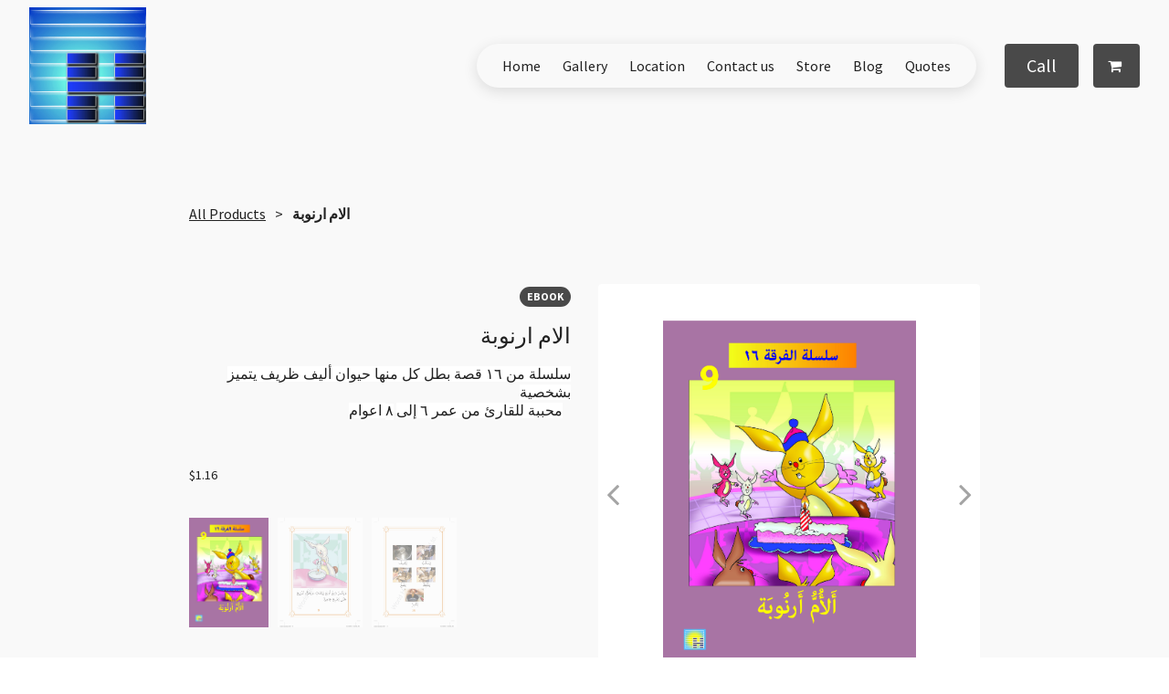

--- FILE ---
content_type: text/html; charset=utf-8
request_url: https://www.google.com/recaptcha/api2/aframe
body_size: 264
content:
<!DOCTYPE HTML><html><head><meta http-equiv="content-type" content="text/html; charset=UTF-8"></head><body><script nonce="bb9lEBrTaEcDeaup3zHfnQ">/** Anti-fraud and anti-abuse applications only. See google.com/recaptcha */ try{var clients={'sodar':'https://pagead2.googlesyndication.com/pagead/sodar?'};window.addEventListener("message",function(a){try{if(a.source===window.parent){var b=JSON.parse(a.data);var c=clients[b['id']];if(c){var d=document.createElement('img');d.src=c+b['params']+'&rc='+(localStorage.getItem("rc::a")?sessionStorage.getItem("rc::b"):"");window.document.body.appendChild(d);sessionStorage.setItem("rc::e",parseInt(sessionStorage.getItem("rc::e")||0)+1);localStorage.setItem("rc::h",'1765871643514');}}}catch(b){}});window.parent.postMessage("_grecaptcha_ready", "*");}catch(b){}</script></body></html>

--- FILE ---
content_type: application/javascript
request_url: https://www.wohepublishers.com/store_product.d7d25654.js
body_size: 9982
content:
!function i(r,n,a){function s(t,e){if(!n[t]){if(!r[t]){var o="function"==typeof require&&require;if(!e&&o)return o(t,!0);if(c)return c(t,!0);throw(o=new Error("Cannot find module '"+t+"'")).code="MODULE_NOT_FOUND",o}o=n[t]={exports:{}},r[t][0].call(o.exports,function(e){return s(r[t][1][e]||e)},o,o.exports,i,r,n,a)}return n[t].exports}for(var c="function"==typeof require&&require,e=0;e<a.length;e++)s(a[e]);return s}({1:[function(e,t,o){"use strict";function r(e){return(r="function"==typeof Symbol&&"symbol"==typeof Symbol.iterator?function(e){return typeof e}:function(e){return e&&"function"==typeof Symbol&&e.constructor===Symbol&&e!==Symbol.prototype?"symbol":typeof e})(e)}function i(e,t){for(var o,i=0;i<t.length;i++)(o=t[i]).enumerable=o.enumerable||!1,o.configurable=!0,"value"in o&&(o.writable=!0),Object.defineProperty(e,o.key,o)}function s(e,t){if(!(e instanceof t))throw new TypeError("Cannot call a class as a function")}function n(o){var i=u();return function(){var e,t=d(o);return e=i?(e=d(this).constructor,Reflect.construct(t,arguments,e)):t.apply(this,arguments),t=this,!(e=e)||"object"!==r(e)&&"function"!=typeof e?function(e){if(void 0===e)throw new ReferenceError("this hasn't been initialised - super() hasn't been called");return e}(t):e}}function a(e){var i="function"==typeof Map?new Map:void 0;return(a=function(e){function t(){return c(e,arguments,d(this).constructor)}if(null===e||(o=e,-1===Function.toString.call(o).indexOf("[native code]")))return e;var o;if("function"!=typeof e)throw new TypeError("Super expression must either be null or a function");if(void 0!==i){if(i.has(e))return i.get(e);i.set(e,t)}return t.prototype=Object.create(e.prototype,{constructor:{value:t,enumerable:!1,writable:!0,configurable:!0}}),l(t,e)})(e)}function c(){return(c=u()?Reflect.construct:function(e,t,o){var i=[null];i.push.apply(i,t);i=new(Function.bind.apply(e,i));return o&&l(i,o.prototype),i}).apply(null,arguments)}function u(){if("undefined"==typeof Reflect||!Reflect.construct)return!1;if(Reflect.construct.sham)return!1;if("function"==typeof Proxy)return!0;try{return Boolean.prototype.valueOf.call(Reflect.construct(Boolean,[],function(){})),!0}catch(e){return!1}}function l(e,t){return(l=Object.setPrototypeOf||function(e,t){return e.__proto__=t,e})(e,t)}function d(e){return(d=Object.setPrototypeOf?Object.getPrototypeOf:function(e){return e.__proto__||Object.getPrototypeOf(e)})(e)}var p,f,h,m="STORE20",v=3,b=function(){function e(){return s(this,e),t.apply(this,arguments)}!function(e,t){if("function"!=typeof t&&null!==t)throw new TypeError("Super expression must either be null or a function");e.prototype=Object.create(t&&t.prototype,{constructor:{value:e,writable:!0,configurable:!0}}),t&&l(e,t)}(e,a(Error));var t=n(e);return e}(),g=function(e){return e.replace(/ /g,"")},y=(p=S,(f=[{key:"reinitializeStore",value:function(){return this.settings.editor.refreshAppMarketData(),this.initializeStore()}},{key:"addCartButton",value:function(){this.settings.customHeaderButtons.add("kv-ee-cart_button",'<div><i class="fa fa-shopping-cart"></i><span class="kv-ee-cartContent pl-1"></span></div>'),window.storeCartButton=!0}},{key:"onSiteChanged",value:function(){this.settings.getPageUri("store/product-detail")?this.addCartButton():(this.settings.customHeaderButtons.remove("kv-ee-cart_button"),window.storeCartButton=!1)}},{key:"initializeStore",value:function(){var o=this;this.didGetStoreInfo=!1;var e=this.settings.resolveAppmarketApp(m);return this.storeInitializingPromise=e.then(function(e){if(!e)throw new Error("Store has not been created");o.app=e,o.instanceJwt=e&&e.instance_jwt,o.instanceId=e&&e.instance_id,o.shopApiUrl=o.getUrlByAppName(e.url,"st-shop-api"),o.storeApiUrl=o.getUrlByAppName(e.url,"st-edit-api"),o.shopUrl=o.getUrlByAppName(e.url,"st-shop");var t=window.self!==window.top;if(o.settings.getPageUri("store/product-detail")&&70<=e.setup_status)o.settings.addScriptFromAppmarketApp(m),o.addCartButton(),o.settings.customHeaderButtons.forEach("kv-ee-cart_button",function(e){o.cartButton=e,o.cartButton.length=1,o.didCartInitialization||o.initializeCart()}),o.data.needToCreateStore=!1,o.data.needToSetup=!1,o.settings.getAllChildFeatures().forEach(function(e){return e.doStoreDataCall(!0)});else{if(!t)throw new b;o.settings.getAllChildFeatures().forEach(function(e){e.doStoreDataCall(!1),e.renderOverlay&&e.renderOverlay()})}}).then(function(){return Promise.all(o.app?[o.fetchStoreSettings()]:[])}).then(function(){o.didGetStoreInfo=!0,o.settings.getAllChildFeatures().forEach(function(e){return e.onDidGetStoreInfo(!0)})}).catch(function(e){o.didGetStoreInfo=!0;var t=e.constructor===b;o.data.needToCreateStore=!t,o.data.needToSetup=!0,o.settings.getAllChildFeatures().forEach(function(e){return e&&e.onInitError&&e.onInitError(t)}),t||console.warn("CATCHERR",e)}),this.storeInitializingPromise}},{key:"initializeCart",value:function(){var e;this.cartButton&&!this.didCartInitialization&&(this.didCartInitialization=!0,window.AMStore=window.AMStore||{q:[],init:function(){window.AMStore.q.push(["init",arguments])},reInit:function(){window.AMStore.q.push(["reInit",arguments])},addToCart:function(){window.AMStore.q.push(["addToCart",arguments])},openShoppingCart:function(){window.AMStore.q.push(["openShoppingCart",arguments])},closeShoppingCart:function(){window.AMStore.q.push(["closeShoppingCart",arguments])}},window.AMStore)&&(window.AMStore.init({testMode:this.isTestMode,isPublished:!1,instanceJwt:this.instanceJwt,domain:this.shopUrl,openCartAutomatically:!0,language:window._site&&window._site.language,style:this.colors,elements:{amountLabel:this.cartButton.querySelectorAll(".kv-ee-cartContent"),cart:""}}),(e=[this.cartButton,document.querySelector("header .kv-ee-button-cart")].filter(Boolean)).length&&e.forEach(function(e){e.addEventListener("click",function(){window.AMStore.openShoppingCart()})}))}},{key:"dispose",value:function(){this.settings.customHeaderButtons.remove("kv-ee-cart_button")}},{key:"afterRenderCustomHeaderButton",value:function(){}},{key:"getUrlByAppName",value:function(e,t){e=e.match(/^https?:\/\/[^/]+/i);return 0<e.length?e[0].replace("st-shop",t):null}},{key:"fetchStoreSettings",value:function(){var t=this;return this.fetch("".concat(this.shopApiUrl,"/v1.0/settings?instanceId=").concat(encodeURIComponent(this.instanceId))).then(function(e){return e.json()}).then(function(e){t.data.currencySymbol=e.supportedCurrencies&&e.supportedCurrencies.items[0].symbol,t.data.currencyCode=e.supportedCurrencies&&e.supportedCurrencies.items[0].code,t.builderApi.editor&&!t.config.isThumbnail&&t.builderApi.editor.storeModelProperty("currencySymbol",t.data.currencySymbol,!1,!0)})}},{key:"formatPrice",value:function(e){var t=e.basePrice&&e.basePrice.toFixed(2),o=e.price&&e.price.toFixed(2),e=e.discountPercentage;return{productPrice:t,discountedPrice:o,discountPercentage:e=e&&!Number.isInteger(e)?e.toFixed(2):e}}},{key:"createOrSetupStoreCTA",value:function(e,t){var o=this;this.productListLoader=e.querySelector(".kv-ee-productListLoader"),this.productListRow=e.querySelector(".kv-ee-storeProductRow");var i,r=e.querySelector(".kv-ee-ui-sortable");r&&this.settings.editor&&!this.isForPreview&&(r.innerHTML+='<div class="kv-edit-selector kv-ee-d-none" data-control-type="remote-list"><div class="kv-edit-selector-buttons"><i class="material-icons kv-editor-button" data-icon-type="settings">settings</i></div></div>',i=e.querySelector(".kv-edit-selector"),r.classList.add("kv-ee-createStoreArea"),r.addEventListener("mouseover",function(){r.classList.add("kv-hover"),i.classList.remove("kv-ee-d-none")}),r.addEventListener("mouseout",function(){r.classList.remove("kv-hover"),i.classList.add("kv-ee-d-none")}),(e=e.querySelectorAll(".kv-control"))&&e.forEach(function(e){e.classList.add("kv-ee-d-none")}),(e=r.querySelectorAll(".kv-ee-content-image"))&&e.forEach(function(e){var t=e.getAttribute("data-src-retina");t&&(e.setAttribute("style",'background-image:url("'.concat(t,'")')),e.className="kv-ee-content-image")}),i&&i.addEventListener("click",function(){o.createStore(t)}))}},{key:"createStore",value:function(){var o=this,i=0<arguments.length&&void 0!==arguments[0]?arguments[0]:function(){o.reinitializeStore()};this.productListLoader&&this.productListLoader.classList.remove("kv-ee-d-none"),this.productListRow&&this.productListRow.classList.add("kv-ee-d-none");function e(){o.settings.editor.showDashboard(m,{onClose:function(){var e=o.data,t=e.needToCreateStore,e=e.needToSetup;i({needToCreateStore:t,needToSetup:e})},onSetupReady:function(){o.data.needToCreateStore=!1,o.data.needToSetup=!1},route:"",queryParams:{ee:1},fullscreen:!0})}this.data.needToCreateStore?this.settings.editor.ensureSavedSite(function(){o.settings.editor.createStore(e)}):e()}},{key:"getDemoData",value:function(){return[{id:"0000",name:this.builderApi.localize("editorTemplates.features.store.demoProductTitle"),title:this.builderApi.localize("editorTemplates.features.store.demoProductTitle"),description:this.builderApi.localize("editorTemplates.features.store.demoProductDescription"),shortDescription:this.builderApi.localize("editorTemplates.features.store.demoProductDescription"),sku:null,stock:null,discountPercentage:10,banner:this.builderApi.localize("editorTemplates.features.store.productBanner1"),image:{value:"https://images.unsplash.com/photo-1494261951946-b0c26b70410c?ixlib=rb-0.3.5&ixid=eyJhcHBfaWQiOjEyMDd9&s=7148f93943d52d36939fd621c24b2d44&auto=format&fit=crop&w=500&q=60"},discountedPrice:63,productPrice:58.33,basePrice:63,price:58.33,deepLink:{title:this.builderApi.localize("editorTemplates.layouts.store.addToCart"),href:this.settings.getPageUri("store/product-detail")+"/"},isTaxable:!0,isPickup:!1,productType:1,images:[{source:"https://images.unsplash.com/photo-1494261951946-b0c26b70410c?ixlib=rb-0.3.5&ixid=eyJhcHBfaWQiOjEyMDd9&s=7148f93943d52d36939fd621c24b2d44&auto=format&fit=crop&w=500&q=60",sizes:null,isStock:!0}],productCategoryIds:null,options:this.getDemoOptionData(),taxExPrice:46.5,taxExFromPrice:50,originalPrice:46.5,originalFromPrice:50},{id:"1111",name:this.builderApi.localize("editorTemplates.features.store.demoProductTitle"),title:this.builderApi.localize("editorTemplates.features.store.demoProductTitle"),description:this.builderApi.localize("editorTemplates.features.store.demoProductDescription"),shortDescription:this.builderApi.localize("editorTemplates.features.store.demoProductDescription"),sku:null,stock:null,discountPercentage:0,banner:null,image:{value:"https://images.unsplash.com/photo-1494498902093-87f291949d17?ixlib=rb-0.3.5&ixid=eyJhcHBfaWQiOjEyMDd9&s=cc45a906096bd3d1a8ff018e75d4f43a&auto=format&fit=crop&w=500&q=60"},images:[{source:"https://images.unsplash.com/photo-1494498902093-87f291949d17?ixlib=rb-0.3.5&ixid=eyJhcHBfaWQiOjEyMDd9&s=cc45a906096bd3d1a8ff018e75d4f43a&auto=format&fit=crop&w=500&q=60",sizes:null,isStock:!0}],deepLink:{title:this.builderApi.localize("editorTemplates.layouts.store.addToCart"),href:this.settings.getPageUri("store/product-detail")+"/"},options:null,discountedPrice:70,productPrice:58.33},{id:"0000",name:this.builderApi.localize("editorTemplates.features.store.demoProductTitle"),title:this.builderApi.localize("editorTemplates.features.store.demoProductTitle"),description:this.builderApi.localize("editorTemplates.features.store.demoProductDescription"),shortDescription:this.builderApi.localize("editorTemplates.features.store.demoProductDescription"),sku:null,stock:null,discountPercentage:null,banner:null,image:{value:"https://images.unsplash.com/photo-1494261951946-b0c26b70410c?ixlib=rb-0.3.5&ixid=eyJhcHBfaWQiOjEyMDd9&s=7148f93943d52d36939fd621c24b2d44&auto=format&fit=crop&w=500&q=60"},images:[{source:"https://images.unsplash.com/photo-1494261951946-b0c26b70410c?ixlib=rb-0.3.5&ixid=eyJhcHBfaWQiOjEyMDd9&s=7148f93943d52d36939fd621c24b2d44&auto=format&fit=crop&w=500&q=60",sizes:null,isStock:!0}],deepLink:{title:this.builderApi.localize("editorTemplates.layouts.store.addToCart"),href:this.settings.getPageUri("store/product-detail")+"/"},options:null,discountedPrice:100,productPrice:100}]}},{key:"getDemoOptionData",value:function(){return[{optionId:"2985",name:this.builderApi.localize("editorTemplates.features.productDemoData.variantName1"),variantType:1,choices:[{choiceId:"12058",inStock:!0,name:"#0000ff",color:"#0000ff",productId:"pv_146412_12058",selected:!1},{choiceId:"12059",inStock:!0,name:"#000",color:"#000",productId:"pv_146412_12059",selected:!1},{choiceId:"12060",inStock:!0,name:"#556b2f",color:"#556b2f",productId:"pv_146412_12060",selected:!1},{choiceId:"12061",inStock:!1,name:"#ffffff",color:"#ffffff",productId:"pv_146412_12061",selected:!1}]},{optionId:"2986",name:this.builderApi.localize("editorTemplates.features.productDemoData.variantName3"),variantType:2,choices:[{choiceId:"12062",inStock:!0,name:this.builderApi.localize("editorTemplates.features.productDemoData.variantName3Choice1"),color:"",productId:"pv_146412_12062",selected:!1,hover:null},{choiceId:"12063",inStock:!0,name:this.builderApi.localize("editorTemplates.features.productDemoData.variantName3Choice2"),color:"",productId:"pv_146412_12063",selected:!1,hover:null},{choiceId:"12064",inStock:!0,name:this.builderApi.localize("editorTemplates.features.productDemoData.variantName3Choice3"),color:"",productId:"pv_146412_12064",selected:!1,hover:null},{choiceId:"12065",inStock:!1,name:this.builderApi.localize("editorTemplates.features.productDemoData.variantName3Choice4"),color:"",productId:"pv_146412_12065",selected:!1,hover:null}]},{optionId:"2987",name:this.builderApi.localize("editorTemplates.features.productDemoData.variantName2"),variantType:3,choices:[{choiceId:"12066",inStock:!0,name:this.builderApi.localize("editorTemplates.features.productDemoData.variantName2Choice1"),color:"",productId:"pv_146412_12066",selected:!1,hover:null},{choiceId:"12067",inStock:!0,name:this.builderApi.localize("editorTemplates.features.productDemoData.variantName2Choice2"),color:"",productId:"pv_146412_12067",selected:!1,hover:null},{choiceId:"12068",inStock:!0,name:this.builderApi.localize("editorTemplates.features.productDemoData.variantName2Choice3"),color:"",productId:"pv_146412_12068",selected:!1,hover:null},{choiceId:"12069",inStock:!0,name:this.builderApi.localize("editorTemplates.features.productDemoData.variantName2Choice4"),color:"",productId:"pv_146412_12069",selected:!1,hover:null}]}]}}])&&i(p.prototype,f),h&&i(p,h),S);function S(e,t){var o=this;s(this,S),this.settings=this.builderApi=e,this.fetch=e.fetch,this.isTestMode=window.self!==window.top||!!this.settings.editor,this.isForPreview=e.isForPreview,this.isRuntimeSite=t.isRuntimeSite,this.config=t,this.localPickupFulfillmentType=v;var i,r,n,a=e.getGlobalColorsWithContrast&&e.getGlobalColorsWithContrast();a?this.colors={buttonColor:g(a.buttonBackground),buttonTextColor:g(a.buttonText),backgroundColor:g(a.background),textColor:g(a.text),title:g(a.title)}:(r=(i=e.getGlobalColors()||{}).text,n=i.background,a=(i=(a=i.accent)&&a[0])&&"rgb(".concat(a[0].join(","),")"),i=i&&e.getTextColorForBackground&&e.getTextColorForBackground(i),r=r&&"rgb(".concat(r.join(","),")"),n=n&&"rgb(".concat(n.join(","),")"),this.colors={buttonColor:a,buttonTextColor:i,backgroundColor:n,textColor:r,title:r}),this.data={needToCreateStore:!0,needToSetup:!0},t.isThumbnail?this.data.needToCreateStore=!1:setTimeout(function(){return o.initializeStore()},1),window.storeCartButton&&this.addCartButton()}window.__features=window.__features||{},window.__features["store-core"]=y},{}]},{},[1]);;!function n(o,r,a){function s(t,e){if(!r[t]){if(!o[t]){var i="function"==typeof require&&require;if(!e&&i)return i(t,!0);if(l)return l(t,!0);throw(i=new Error("Cannot find module '"+t+"'")).code="MODULE_NOT_FOUND",i}i=r[t]={exports:{}},o[t][0].call(i.exports,function(e){return s(o[t][1][e]||e)},i,i.exports,n,o,r,a)}return r[t].exports}for(var l="function"==typeof require&&require,e=0;e<a.length;e++)s(a[e]);return s}({1:[function(e,t,i){"use strict";function o(e){return function(e){if(Array.isArray(e))return n(e)}(e)||function(e){if("undefined"!=typeof Symbol&&null!=e[Symbol.iterator]||null!=e["@@iterator"])return Array.from(e)}(e)||function(e,t){if(e){if("string"==typeof e)return n(e,t);var i=Object.prototype.toString.call(e).slice(8,-1);return"Map"===(i="Object"===i&&e.constructor?e.constructor.name:i)||"Set"===i?Array.from(e):"Arguments"===i||/^(?:Ui|I)nt(?:8|16|32)(?:Clamped)?Array$/.test(i)?n(e,t):void 0}}(e)||function(){throw new TypeError("Invalid attempt to spread non-iterable instance.\nIn order to be iterable, non-array objects must have a [Symbol.iterator]() method.")}()}function n(e,t){(null==t||t>e.length)&&(t=e.length);for(var i=0,n=Array(t);i<t;i++)n[i]=e[i];return n}function r(e,t){for(var i,n=0;n<t.length;n++)(i=t[n]).enumerable=i.enumerable||!1,i.configurable=!0,"value"in i&&(i.writable=!0),Object.defineProperty(e,i.key,i)}function a(e,t,i){return t in e?Object.defineProperty(e,t,{value:i,enumerable:!0,configurable:!0,writable:!0}):e[t]=i,e}var s,l,u,d=(s=c,(l=[{key:"registerWindowEvent",value:function(){}},{key:"unregisterWindowEvent",value:function(){var e;"undefined"==typeof window||!window._zoomUpdateEvents||0<=(e=window._zoomUpdateEvents.indexOf(this.triggerWindowEvent))&&window._zoomUpdateEvents.splice(e,1)}},{key:"dispose",value:function(){this.recheckMode=null,this.unregisterWindowEvent()}},{key:"afterRender",value:function(e,t){var i,n,o=this;!t.parentElement||((n=(i=t.parentElement.parentElement).querySelectorAll("li"))||n.length)&&(this.builderApi.isInOnboarding()?i.classList.add("kv-ee-no-animation"):i.classList.remove("kv-ee-no-animation"),this.settings.isCarouselSection?setTimeout(function(){o.checkMobileMode(i),o.setHeaderHeight(e,t)},300):!this.builderApi.isInOnboarding()||t.offsetHeight?(this.checkMobileMode(i),this.setHeaderHeight(e,t),window.addEventListener("resize",function(){o.__resizeTimeout&&window.clearTimeout(o.__resizeTimeout),o.__resizeTimeout=window.setTimeout(function(){o.checkMobileMode(i),o.setHeaderHeight(e,t)},o.resizeWaitTimeout)}),this.recheckMode=this.builderApi.debounce(function(){o.checkMobileMode(i),o.setHeaderHeight(e,t)},300)):setTimeout(function(){o.checkMobileMode(i),o.setHeaderHeight(e,t)},2e3))}},{key:"setSectionPadding",value:function(e,t){e.nextElementSibling.querySelector(".kv-background").style.top=-t+"px"}},{key:"setHeaderHeightInternal",value:function(e,t){var i="navigation"===this.builderApi.controller.parentController.model.category&&this.isRuntimeSite;if(0<e.offsetHeight||i){i=this.builderApi.controller.parentController.model.layout.section.id;if("dubemo66"===i)return n=e.querySelector("header"),void(t.style.height=n.offsetHeight+"px");var n=(n=e.querySelector(".kv-ee-navigation")||e.querySelector("header")).offsetHeight,e=this.isPreviewOrPublishedWebsite&&"navigation-1"===i&&!this.settings.model._toggle["global.logo"]?Math.ceil(n+e.offsetHeight):Math.max(n,e.offsetHeight);t.style.height=e+"px",document.documentElement.style.setProperty("--navigation-height",e+"px")}}},{key:"setHeaderHeight",value:function(e,r){var a=this,e=e.model.isFloatingSection||!1===e.model.cover&&!0===e.model.fixedNavigation;r.parentElement&&e&&!this.settings.isCarouselSection&&function(){for(var e=r.parentElement.parentElement,t=r.querySelectorAll("img"),i=0;i<t.length;i++){var n=t[i].src,o=new window.Image;o.onload=function(){setTimeout(function(){a.setHeaderHeightInternal(r,e)})},o.src=n}a.setHeaderHeightInternal(r,e),setTimeout(function(){r.classList.contains("kv-scrolled")||a.setHeaderHeightInternal(r,e)},1e3)}()}},{key:"getNavigationWidth",value:function(e){var t=0;return e.forEach(function(e){t+=e.offsetWidth}),t+40}},{key:"determineContainerWidth",value:function(e,t){var i=e.querySelector("nav")||e,n=e.querySelector('[data-dynamic-navigation-element="logo"]'),o=e.querySelector('[data-dynamic-navigation-element="calltoactionbutton"]'),o=o?o.offsetWidth:0,n=n?n.offsetWidth:0,i=i.offsetWidth-o;return{containerSize:i,logoWidth:n,ctaWidth:o,headerWith:e.offsetWidth,navigationToWide:t+n+o>=e.offsetWidth-20,headerToWide:i+n>=e.offsetWidth}}},{key:"shouldMinimizeMenu",value:function(e){if(((null==e?void 0:e.clientWidth)||window.innerWidth)<this.mobileBreakpoint)return!0;var t=e.querySelectorAll(".kv-ee-menu-item-wrapper > li");this.currentElementWidth=this.getNavigationWidth(t);var i=this.determineContainerWidth(e,this.currentElementWidth),t=i.containerSize,e=i.headerToWide,i=i.navigationToWide;return t<100&&!this.builderApi.controller.getSiteController().hasSectionBasedNavigation()||e||i}},{key:"checkMobileMode",value:function(e){var t=(t=e.querySelector(".kv-ee-check-mobile"))||e;window.innerWidth<this.mobileBreakpoint?t.classList.contains("kv-ee-mobile")||t.classList.add("kv-ee-mobile"):(t.classList.remove("kv-ee-mobile"),e=this.shouldMinimizeMenu(e),t=t.classList,e&&t.add("kv-ee-mobile"),e||t.remove("kv-ee-mobile"))}},{key:"updateProperty",value:function(e,t,i){var n;"layout.section.id"!==t||(t=o((n=document.querySelector(".kv-page-content")).classList).find(function(e){return e.includes("with-navigation")}))&&(n.classList.remove(t),n.classList.add("kv-ee-with-"+i))}}])&&r(s.prototype,l),u&&r(s,u),c);function c(e,t){var i=this;(function(e){if(!(e instanceof c))throw new TypeError("Cannot call a class as a function")})(this),a(this,"getRenderModel",function(){return{}}),a(this,"triggerWindowEvent",function(){i.recheckMode&&i.recheckMode()}),this.isRuntimeSite=t.isRuntimeSite,this.builderApi=e,this.currentElementWidth=0,this.checkTimeout=0,this.settings=t;e=!this.editor&&window.self!==window.top;this.isPreviewOrPublishedWebsite=t.isRuntimeSite,this.mobileBreakpoint=991,this.resizeWaitTimeout=e?0:300,"undefined"!=typeof window&&(window._zoomUpdateEvents=window._zoomUpdateEvents||[],window._zoomUpdateEvents.push(this.triggerWindowEvent))}window.__features=window.__features||{},window.__features.navigation=d},{}]},{},[1]);;!function o(a,r,n){function s(t,e){if(!r[t]){if(!a[t]){var i="function"==typeof require&&require;if(!e&&i)return i(t,!0);if(c)return c(t,!0);throw(i=new Error("Cannot find module '"+t+"'")).code="MODULE_NOT_FOUND",i}i=r[t]={exports:{}},a[t][0].call(i.exports,function(e){return s(a[t][1][e]||e)},i,i.exports,o,a,r,n)}return r[t].exports}for(var c="function"==typeof require&&require,e=0;e<n.length;e++)s(n[e]);return s}({1:[function(e,t,i){"use strict";function o(e){return function(e){if(Array.isArray(e))return a(e)}(e)||function(e){if("undefined"!=typeof Symbol&&null!=e[Symbol.iterator]||null!=e["@@iterator"])return Array.from(e)}(e)||function(e,t){if(e){if("string"==typeof e)return a(e,t);var i=Object.prototype.toString.call(e).slice(8,-1);return"Map"===(i="Object"===i&&e.constructor?e.constructor.name:i)||"Set"===i?Array.from(e):"Arguments"===i||/^(?:Ui|I)nt(?:8|16|32)(?:Clamped)?Array$/.test(i)?a(e,t):void 0}}(e)||function(){throw new TypeError("Invalid attempt to spread non-iterable instance.\nIn order to be iterable, non-array objects must have a [Symbol.iterator]() method.")}()}function a(e,t){(null==t||t>e.length)&&(t=e.length);for(var i=0,o=Array(t);i<t;i++)o[i]=e[i];return o}function r(t,e){var i,o=Object.keys(t);return Object.getOwnPropertySymbols&&(i=Object.getOwnPropertySymbols(t),e&&(i=i.filter(function(e){return Object.getOwnPropertyDescriptor(t,e).enumerable})),o.push.apply(o,i)),o}function f(o){for(var a,e=1;e<arguments.length;e++)a=null==arguments[e]?{}:arguments[e],e%2?r(Object(a),!0).forEach(function(e){var t,i;t=o,e=a[i=e],i in t?Object.defineProperty(t,i,{value:e,enumerable:!0,configurable:!0,writable:!0}):t[i]=e}):Object.getOwnPropertyDescriptors?Object.defineProperties(o,Object.getOwnPropertyDescriptors(a)):r(Object(a)).forEach(function(e){Object.defineProperty(o,e,Object.getOwnPropertyDescriptor(a,e))});return o}function n(e,t){for(var i,o=0;o<t.length;o++)(i=t[o]).enumerable=i.enumerable||!1,i.configurable=!0,"value"in i&&(i.writable=!0),Object.defineProperty(e,i.key,i)}var s,c,u,l=(s=d,u=[{key:"getSiteMapUrl",value:function(e,t){var i=e.url.match(/^https?:\/\/[^/]+/i),i=0<i.length&&i[0].replace("st-shop","st-shop-api"),t=t("store/product-detail");return{sitemap:"".concat(i,"/v1.0/").concat(e.instance_id,"/sitemap?urlplaceholder=_DOMAIN_").concat(window.encodeURIComponent("/".concat(t))),modified:"".concat(i,"/v1.0/").concat(e.instance_id,"/sitemap/last-modified"),exclude_pages_in_sitemap:[t]}}}],(c=[{key:"onOpenPageType",value:function(e,t,i){i&&0<i.length&&(this.productId=i[0])}},{key:"getLoadPromiset",value:function(){return this.storeCore.appMarketPromise}},{key:"onDidGetStoreInfo",value:function(){var e=this;this.productPromise.then(function(){e.data.showSectionLoader&&(e.data.showSectionLoader=!1),e.view.render()})}},{key:"doStoreDataCall",value:function(){this.productPromise=this.editMode?Promise.resolve():this.fetchDetails()}},{key:"demoData",value:function(e){this.data.product=e&&f(f({},e),this.storeCore.formatPrice(e)),this.data.currencySymbol="$",this.data.currencyCode="USD",this.data.product.image={value:e.images[0].source},this.fakeSlides(),this.convertVariantTypes()}},{key:"initializeForSection",value:function(){this.editMode?(this.data.showSectionLoader=!1,this.demoData(this.fakeData()),this.view.render()):this.storeCore.initializeStore()}},{key:"updateProperty",value:function(){return!1}},{key:"getRenderModel",value:function(){return f(f({},this.data),this.storeCore.data)}},{key:"changeActiveSlide",value:function(e){var t=e.querySelector(".kv-ee-slides-wrapper .kv-ee-carousel"),i=e.querySelectorAll(".kv-ee-slides-wrapper .kv-ee-carousel .kv-ee-exhibit"),o=e.querySelector(".kv-ee-slides-wrapper .kv-ee-carousel .kv-ee-active"),a=i[this.data.slidePosition],i=e.querySelectorAll(".kv-ee-slides-wrapper .kv-ee-slides .kv-ee-slide-thumb"),e=e.querySelector(".kv-ee-slides-wrapper .kv-ee-slides .kv-ee-active"),i=i[this.data.slidePosition];o&&o.classList.remove("kv-ee-active"),e&&e.classList.remove("kv-ee-active"),a&&a.classList.add("kv-ee-active"),i&&i.classList.add("kv-ee-active"),t&&(t.style="transform: translateX(-".concat(100*this.data.slidePosition,"%);"))}},{key:"afterRender",value:function(e,t){var i=this;this.changeActiveSlide(t);var o=t.querySelector(".kv-ee-order-button"),a=t.querySelector(".kv-ee-form-notice"),r=t.querySelector("#quantity"),n=1;r&&r.value&&(n=parseInt(r.value,10));var s=t.querySelectorAll(".kv-ee-variants .kv-ee-variant-group .kv-ee-options .kv-ee-field, .kv-ee-variants .kv-ee-variant-group .kv-ee-options select");o&&o.addEventListener("click",function(e){var t=o.getAttribute("pid");if(r&&r.value&&(n=parseInt(r.value,10)),e.preventDefault(),!window.AMStore)throw new Error("couldn't find store");i.data.product&&r&&i.updateProductQuantity(i.data.product,r,n),i.editMode||(i.variantsIsNull()&&i.stockIsNull()||i.hasVariants()&&i.checkVariantsSelected()||i.hasStock()?window.AMStore.addToCart(t,n):i.toggleAddToCartBtn(o,a,i.warningMessage(),!0))}),r&&this.data.product&&this.updateProductQuantity(this.data.product,r,n),this.removeVariantListeners(s,t),this.addVariantListeners(s,t),this.updateSlideEvent(t),this.data.returnToCategory="/"+this.settings.getPreviousPageUri(),e.didRerenderFromFeature||(e.render(),e.didRerenderFromFeature=!0),window.NodeList.prototype.text=function(t){this.forEach(function(e){e.textContent=t})},this.storeCore.initializeCart()}},{key:"fetchProductDetail",value:function(e){if(""!==e)return this.fetch("".concat(this.storeCore.shopApiUrl,"/v1.0/product/detail/").concat(e,"?instanceId=").concat(encodeURIComponent(this.storeCore.instanceId))).then(function(e){return e.json()});e=this.settings.getPageUri("store/landing-page");this.config.view.controller.imports.Communication&&this.config.view.controller.imports.Communication.sendRedux("SET_ACTIVE_PAGE_URI",e)}},{key:"fetchDetails",value:function(){var t=this;return this.fetchProductDetail(this.productId).then(function(e){t.data.product=e&&f(f(f({},e),t.storeCore.formatPrice(e)),{},{isPhysicalProduct:1===e.productType,isDigitalProduct:2===e.productType,isPickup:e.fulfillmentType===t.storeCore.localPickupFulfillmentType&&1===e.productType}),e.images&&0<e.images.length&&(t.data.product.image={value:e.images[0].source}),t.convertImgsToSlides(),t.convertVariantTypes()})}},{key:"getUrlByAppName",value:function(e,t){return{"st-edit":"https://st-edit.".concat(e,".mywebsitebuilder.com"),"st-shop":"https://st-shop.".concat(e,".mywebsitebuilder.com"),"st-shop-api":"https://st-shop-api.".concat(e,".mywebsitebuilder.com"),"st-edit-api":"https://st-edit-api.".concat(e,".mywebsitebuilder.com")}[t]}},{key:"manageStoreSettingsClick",value:function(){this.settings.editor.showDashboard("STORE20",{route:"/",queryParams:{ee:1},fullscreen:!0})}},{key:"getEnvName",value:function(e){return new URL(e).hostname.split(".")[1]}},{key:"updateSlideEvent",value:function(i){var o=this,e=i.querySelectorAll(".kv-ee-slides-wrapper button"),t=i.querySelectorAll(".kv-ee-slides-wrapper .kv-ee-slides a");e.forEach(function(t){t.addEventListener("click",function(e){e.preventDefault(),-1<t.className.indexOf("prev")&&(0<o.data.slidePosition?--o.data.slidePosition:o.data.slidePosition=o.data.product.slides.length-1),-1<t.className.indexOf("next")&&(o.data.slidePosition<o.data.product.slides.length-1?++o.data.slidePosition:o.data.slidePosition=0),o.data.product.image={value:o.data.product.slides[o.data.slidePosition].source},o.changeActiveSlide(i)})}),t.forEach(function(e,t){e.addEventListener("click",function(e){e.preventDefault(),o.data.slidePosition=t,o.data.product.image={value:o.data.product.slides[o.data.slidePosition].source},o.changeActiveSlide(i)})})}},{key:"handleVariantChange",value:function(h){var v=this;return function(e){e.preventDefault(),e.stopPropagation();var c=v.builderApi.localize,n=h.querySelector(".kv-ee-order-button"),s=h.querySelector("#quantity"),u=h.querySelector(".kv-ee-form-notice"),l=h.querySelectorAll(".kv-ee-variants .kv-ee-variant-group .kv-ee-options"),d=h.querySelectorAll(".kv-ee-variants .kv-ee-variant-group .kv-ee-options .kv-ee-field, .kv-ee-variants .kv-ee-variant-group .kv-ee-options select"),p=1;s&&s.value&&(p=parseInt(s.value,10)),n.setAttribute("pid",e.target.value),v.fetchProductDetail(e.target.value).then(function(e){v.data.product=e&&f(f(f({},e),v.storeCore.formatPrice(e)),{},{isPhysicalProduct:1===e.productType,isDigitalProduct:2===e.productType,isPickup:e.fulfillmentType===v.storeCore.localPickupFulfillmentType&&1===e.productType}),v.convertImgsToSlides(),v.convertVariantTypes();var t=v.data.product,i=v.storeCore.data.currencySymbol,o=h.querySelector(".kv-ee-s__price_wrapper");n.setAttribute("pid",t.id);var a,r="<div>";r+=t.discountPercentage?'<span class="kv-ee-s__price kv-ee-price-strikeout">'.concat(i).concat(t.productPrice,'</span>\n\n          <span class="kv-ee-s__price kv-ee-discountedPrice">').concat(i).concat(t.discountedPrice,'</span>\n\n          <span class="kv-ee-discountPercentage">').concat(t.discountPercentage).concat(c("editorTemplates.features.store.percentOff"),"</span>\n"):'<span class="kv-ee-s__price">'.concat(i).concat(t.productPrice,"</span>\n"),r+="</div>",o.innerHTML=r,s&&v.updateProductQuantity(e,s,p),e.options&&0<e.options.length&&(a={},v.data.product.options=e.options,e.options.forEach(function(n){var s="";3===n.variantType&&(s+='<div class="kv-ee-dropdown kv-ee-fill kv-ee-mb-3">\n              <select id=\'option-'.concat(n.optionId,"' class=\"kv-ee-field\" name='").concat(n.optionId,"'>\n              <option value=\"").concat(v.data.product.id,'" class="kv-ee-null-opt">').concat(c("editorTemplates.features.storeDetail.select")," ").concat(n.name,"</option>\n              ")),n.choices.forEach(function(e){var t=e.choiceId,i=e.productId,o=e.inStock,a=e.selected,r=e.name,e=e.color;s+=3===n.variantType?'<option class="'.concat(o?"":"kv-ee-disabled","\" id='choice-").concat(n.optionId,"_").concat(t,"' value='").concat(i,"'").concat(a?" selected":"",">").concat(o?r:r+" (".concat(c("editorTemplates.features.storeDetail.outOfStock"),")"),"</option>"):'<input type="radio" class="kv-ee-field'.concat(o?"":" kv-ee-disabled","\" id='choice-").concat(n.optionId,"_").concat(t,"' value='").concat(i,"' name='").concat(n.optionId,"'").concat(a?" checked":"",'>\n<label title="').concat(o?r:r+" (".concat(c("editorTemplates.features.storeDetail.outOfStock"),")"),"\" class='kv-ee-variant").concat(e?" kv-ee-v__color":"","' for='choice-").concat(n.optionId,"_").concat(t,"'><span ").concat(e?'style="background-color:'+e+'"':"",">").concat(e?'<i class="material-icons">close</i>':r,"</span></label>")}),3===n.variantType&&(s+="</select></div>"),a[n.optionId]=s}),v.removeVariantListeners(d,h),l.forEach(function(e){var t=a[e.getAttribute("data-optid")];t&&(e.innerHTML=t)}),d=h.querySelectorAll(".kv-ee-variants .kv-ee-variant-group .kv-ee-options .kv-ee-field, .kv-ee-variants .kv-ee-variant-group .kv-ee-options select"),v.addVariantListeners(d,h)),v.toggleAddToCartBtn(n,u,v.warningMessage())})}}},{key:"addVariantListeners",value:function(e,t){var i=this;e.forEach(function(e){e.addEventListener("change",i.handleVariantChange(t))})}},{key:"removeVariantListeners",value:function(e,t){var i=this;e.forEach(function(e){e.removeEventListener("change",i.handleVariantChange(t))})}},{key:"toggleAddToCartBtn",value:function(e,t,i){var o=!!(3<arguments.length&&void 0!==arguments[3])&&arguments[3],a=this.hasStock()||this.hasVariants()&&this.checkVariantsSelected();e&&(e.classList.toggle("kv-ee-disabled",!a),e.classList.toggle("kv-ee-button-ghost-primary",!a),e.title=a?this.cartButtonText||this.builderApi.localize("editorTemplates.features.storeDetail.addToCart"):this.builderApi.localize("editorTemplates.features.storeDetail.selectionOut"),o||(e.innerHTML='<span id="addToCart">'+(this.hasStock()||0<this.listVariants().length||this.stockIsNull()?this.cartButtonText||this.builderApi.localize("editorTemplates.features.storeDetail.addToCart"):this.builderApi.localize("editorTemplates.features.storeDetail.outOfStock"))+"</span>")),t&&(a?t.innerHTML="":(t.innerHTML="",t.appendChild(i)))}},{key:"updateProductQuantity",value:function(e,t,i){var o="",a=1,r=10;for(e.stock&&0<e.stock&&e.stock<r&&(r=e.stock),a=1;a<=r;a++)o+='<option value="'.concat(a,'">').concat(a,"</option>");0===e.stock&&(o='<option disabled selected value="0">'.concat(this.builderApi.localize("editorTemplates.features.storeDetail.noStockAvailable"),"</option>"),t.value=0),t.innerHTML=o,r<=i&&(t.value=r,i=parseInt(t.value,10))}},{key:"warningMessage",value:function(){var e=this.builderApi.localize,t=document.createElement("p");return t.classList.add("kv-ee-stock","kv-ee-d-flex","kv-ee-align-items-center","kv-ee-justify-content-center"),t.textContent=this.data.product&&this.data.product.options&&0<this.listVariants().length?e("editorTemplates.features.storeDetail.pleaseSelect")+this.variantString():e("editorTemplates.features.storeDetail.noStockAvailable"),t}},{key:"variantString",value:function(){var e=this.listVariants(),t=o(e),i=1<e.length?t.pop():e[0];return 1<e.length?t.join(", ")+this.builderApi.localize("editorTemplates.features.storeDetail.and")+i:i}},{key:"listVariants",value:function(){return this.data.product&&this.data.product.options?this.data.product.options.filter(function(e){return 0===e.choices.filter(function(e){return e.selected}).length}).map(function(e){return e.name}):[]}},{key:"hasVariants",value:function(){return this.data.product&&this.data.product.options&&0<this.data.product.options.length}},{key:"hasStock",value:function(){return this.data.product&&this.data.product.stock&&null!==this.data.product.stock&&0<this.data.product.stock}},{key:"variantsIsNull",value:function(){return this.data.product&&null===this.data.product.options}},{key:"stockIsNull",value:function(){return this.data.product&&null===this.data.product.stock}},{key:"checkVariantsSelected",value:function(){return!!(this.data.product&&this.data.product.options&&0<this.data.product.options.length)&&this.data.product.options.map(function(e){return e.choices.filter(function(e){var t=e.selected,e=e.inStock;return t&&e})}).every(function(e){return 0<e.length})}},{key:"checkStock",value:function(){return this.data.product&&this.data.product.stock&&null!==this.data.product.stock&&0<this.data.product.stock}},{key:"convertVariantTypes",value:function(){this.data.product.options&&(this.data.product.options=this.data.product.options.map(function(e){return e.isColor=1===e.variantType,e.isSize=2===e.variantType,e.isOther=3===e.variantType,e}))}},{key:"convertImgsToSlides",value:function(){this.data.product.images&&(this.data.product.slides=this.data.product.images.filter(function(e){return"https://storage.googleapis.com/store-assets-bucket/Asset%203.png"!==e.source}).map(function(e){return e.style="background-image: url('".concat(e.source,"');"),e}),0<this.data.product.slides.length&&(this.data.product.image={value:this.data.product.slides[0].source})),this.data.product.slides&&(this.data.slidePosition=0,this.data.multipleSlides=1<this.data.product.slides.length)}},{key:"fakeSlides",value:function(){this.data.product.images=[{source:"https://images.unsplash.com/photo-1547147473-0b748ef102d9?ixlib=rb-1.2.1&ixid=eyJhcHBfaWQiOjEyMDd9&auto=format&fit=crop&w=500&q=60",sizes:null,isStock:!0},{source:"https://images.unsplash.com/photo-1529071753386-dfb44ff59f69?ixlib=rb-1.2.1&ixid=eyJhcHBfaWQiOjEyMDd9&auto=format&fit=crop&w=500&q=60",sizes:null,isStock:!0},{source:"https://images.unsplash.com/photo-1547489401-fcada4966052?ixlib=rb-1.2.1&ixid=eyJhcHBfaWQiOjEyMDd9&auto=format&fit=crop&w=500&q=80",sizes:null,isStock:!0},{source:"https://images.unsplash.com/photo-1546487772-83ca711cf267?ixlib=rb-1.2.1&ixid=eyJhcHBfaWQiOjEyMDd9&auto=format&fit=crop&w=500&q=80",sizes:null,isStock:!0},{source:"https://images.unsplash.com/photo-1504208434309-cb69f4fe52b0?ixlib=rb-1.2.1&auto=format&fit=crop&w=500&q=80",sizes:null,isStock:!0},{source:"https://images.unsplash.com/photo-1524993242431-9de0d2d86e85?ixlib=rb-1.2.1&ixid=eyJhcHBfaWQiOjEyMDd9&auto=format&fit=crop&w=500&q=80",sizes:null,isStock:!0},{source:"https://images.unsplash.com/photo-1452451312475-5055e48f74cb?ixlib=rb-1.2.1&ixid=eyJhcHBfaWQiOjEyMDd9&auto=format&fit=crop&w=500&q=80",sizes:null,isStock:!0},{source:"https://images.unsplash.com/photo-1453090643118-eae60f5bc58a?ixlib=rb-1.2.1&ixid=eyJhcHBfaWQiOjEyMDd9&auto=format&fit=crop&w=500&q=80",sizes:null,isStock:!0}],this.convertImgsToSlides()}},{key:"fakeData",value:function(){return f({},this.storeCore.getDemoData()[0])}}])&&n(s.prototype,c),u&&n(s,u),d);function d(e,t,i){(function(e){if(!(e instanceof d))throw new TypeError("Cannot call a class as a function")})(this),this.builderApi=e,this.settings=e,this.config=t,this.storeCore=i["store-core"],this.fetch=e.fetch,this.view=t.view,e.editor&&!t.isThumbnail&&e.editor.storeModelProperty("showSectionLoader",!0,!1),this.productId="p_146412",this.data={showSectionLoader:!t.isThumbnail&&!this.storeCore.didGetStoreInfo,currencySymbol:"$",currencyCode:"USD"},this.editMode=!!e.editor}window.__features=window.__features||{},window.__features["store-detail"]=l},{}]},{},[1]);; window._featureSettings={"store-core":{"settings":{"isGlobal":true}},"navigation":{"settings":{}},"store-detail":{"settings":{"dependingGlobalFeatures":["store-core"]}},"translations":{"editorTemplates.features.productDemoData.variantName1":"Color","editorTemplates.features.productDemoData.variantName2":"Style","editorTemplates.features.productDemoData.variantName3":"Shirt Size","editorTemplates.features.productDemoData.banner":"SWEET","editorTemplates.features.productDemoData.name":"Super cool new thing!","editorTemplates.features.productDemoData.description":"This thing is brand new so you know its cool","editorTemplates.features.storeDetail.outOfStock":"Out of stock","editorTemplates.features.storeDetail.addToCart":"Add to cart","editorTemplates.features.storeDetail.selectionOut":"Selected variant combination is out of stock","editorTemplates.features.storeDetail.select":"Select","editorTemplates.features.storeDetail.pleaseSelect":"Please select ","editorTemplates.features.storeDetail.and":" and ","editorTemplates.features.storeDetail.noStockAvailable":"No stock available","editorTemplates.features.store.item":"item","editorTemplates.features.store.items":"items","editorTemplates.layouts.store.addToCart":"Add to cart","editorTemplates.layouts.storeDetail.description":"Description","editorTemplates.layouts.storeDetail.quantity":"Quantity","editorTemplates.features.store.allProducts":"All Products","editorTemplates.features.store.percentOff":"% off"}};